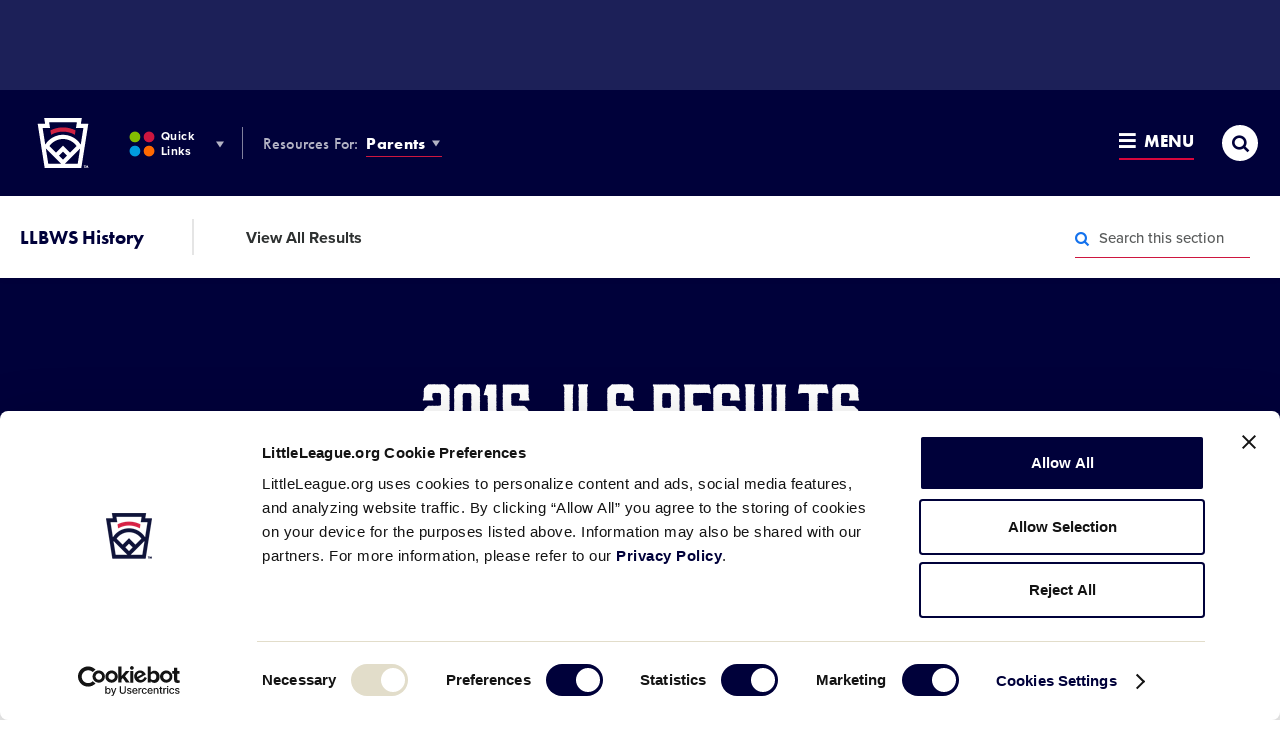

--- FILE ---
content_type: text/html; charset=utf-8
request_url: https://www.google.com/recaptcha/api2/aframe
body_size: 266
content:
<!DOCTYPE HTML><html><head><meta http-equiv="content-type" content="text/html; charset=UTF-8"></head><body><script nonce="GWiacuIXRXrErePSafa9GA">/** Anti-fraud and anti-abuse applications only. See google.com/recaptcha */ try{var clients={'sodar':'https://pagead2.googlesyndication.com/pagead/sodar?'};window.addEventListener("message",function(a){try{if(a.source===window.parent){var b=JSON.parse(a.data);var c=clients[b['id']];if(c){var d=document.createElement('img');d.src=c+b['params']+'&rc='+(localStorage.getItem("rc::a")?sessionStorage.getItem("rc::b"):"");window.document.body.appendChild(d);sessionStorage.setItem("rc::e",parseInt(sessionStorage.getItem("rc::e")||0)+1);localStorage.setItem("rc::h",'1768783630076');}}}catch(b){}});window.parent.postMessage("_grecaptcha_ready", "*");}catch(b){}</script></body></html>